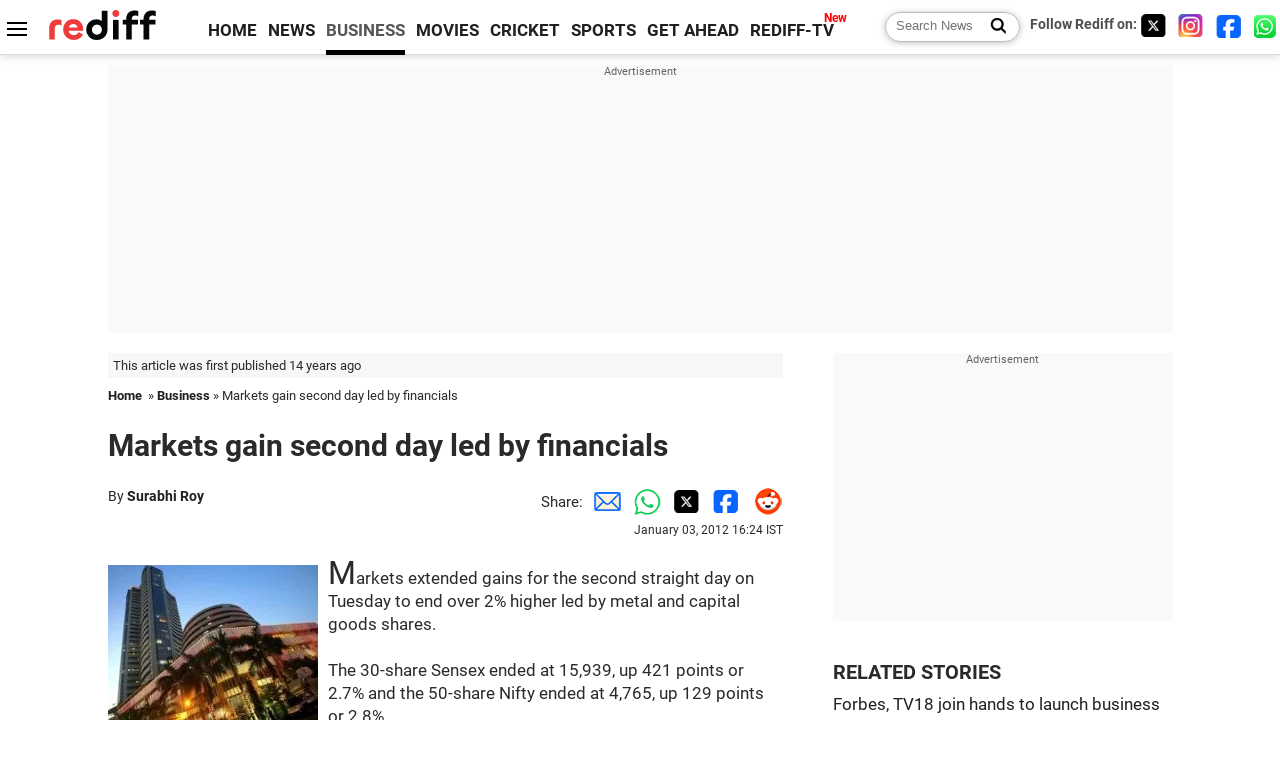

--- FILE ---
content_type: text/html
request_url: https://www.rediff.com/money/report/sensex-markets-gain-second-day-led-by-financials/20120103.htm
body_size: 13546
content:
<!doctype html>
<html lang="en">
<head>
<meta charset="UTF-8">
<meta name="viewport" content="width=device-width, initial-scale=1" />
<title>Markets gain second day led by financials - Rediff.com Business</title>
<meta name="keywords" content="Reliance Industries, HDFC Bank, TV18, BSE, TV Today Network, ICICI Bank, NTPC, MMTC, HPCL, NDTV, SBI, CAC, HNA, TCS, DAX, Hindustan Construction Company" />
<link rel="alternate" href="https://www.rediff.com/rss/money.xml" type="application/rss+xml"  title="Rediff.com - Business news" />
<link rel="author" type="text/html" href="https://www.rediff.com/author/Surabhi%20Roy%20" />
<meta name="author" content="Surabhi Roy " />
<meta name="robots" content="max-image-preview:large, index, follow">
<link rel="dns-prefetch" href="//track.rediff.com/" >
<link rel="dns-prefetch" href="//bizmail.rediff.com/" >
<link rel="dns-prefetch" href="//businessemail.rediff.com/" >
<link rel="dns-prefetch" href="//workmail.rediff.com/" >
<link rel="preload" href="//imworld.rediff.com/worldrediff/style_3_16/new_arti_us_4.css" as="style">
<link rel="amphtml" href="https://m.rediff.com/amp/money/report/sensex-markets-gain-second-day-led-by-financials/20120103.htm" />
<link rel="alternate" media="only screen and (max-width: 640px)" href="https://m.rediff.com/money/report/sensex-markets-gain-second-day-led-by-financials/20120103.htm" />
<meta http-equiv="X-UA-Compatible" content="IE=Edge" />
<meta name="description" content="The market breadth in BSE ended healthy with 2,019 advancing and 740 shares declining."  />
<meta name="news_keywords" content="Reliance Industries, HDFC Bank, TV18, BSE, TV Today Network, ICICI Bank, NTPC, MMTC, HPCL, NDTV" /><meta name="twitter:card" content="summary_large_image" />
<meta property="og:title" content="Markets gain second day led by financials" />
<meta property="og:type" content="article" />
<meta property="og:url" content="https://www.rediff.com/money/report/sensex-markets-gain-second-day-led-by-financials/20120103.htm" />
<meta property="og:site_name" content="Rediff" />
<meta property="og:description" content="The market breadth in BSE ended healthy with 2,019 advancing and 740 shares declining." />
<meta itemprop="name" content="Markets gain second day led by financials" />
<meta itemprop="description" content="The market breadth in BSE ended healthy with 2,019 advancing and 740 shares declining." />
<meta itemprop="publisher" content="Rediff.com" />
<meta itemprop="url" content="https://www.rediff.com/money/report/sensex-markets-gain-second-day-led-by-financials/20120103.htm" />
<meta itemprop="headline" content="Markets gain second day led by financials" />
<meta itemprop="inLanguage" content="en-US" />
<meta itemprop="keywords" content="Reliance Industries, HDFC Bank, TV18, BSE, TV Today Network, ICICI Bank, NTPC, MMTC, HPCL, NDTV, SBI, CAC, HNA, TCS, DAX, Hindustan Construction Company" />
<meta itemprop="image" content="https://im.rediff.com/1200-630/money/2012/jan/bse12.jpg">
<meta itemprop="datePublished" content="2012-01-03T16:24:05+05:30" />
<meta itemprop="dateModified" content="2012-01-03T16:24:05+05:30" />
<meta itemprop="alternativeHeadline" content="Markets gain second day led by financials" />
<link rel="preload" href="https://im.rediff.com/money/2012/jan/bse12.jpg?w=670&h=900" as="image" /><link rel="icon" type="image/x-icon" href="https://im.rediff.com/favicon2.ico" />
<link rel="canonical" href="https://www.rediff.com/money/report/sensex-markets-gain-second-day-led-by-financials/20120103.htm" />
<meta itemprop="dateline" content="Mumbai" /><link rel="preconnect" href="//imworld.rediff.com" >
<meta property="og:image" content="https://im.rediff.com/1200-630/money/2012/jan/bse12.jpg" />
<link rel="image_src" href="https://im.rediff.com/1200-630/money/2012/jan/bse12.jpg" />

<script type="application/ld+json">
{
	"@context":"https://schema.org","@type":"NewsMediaOrganization","name":"Rediff.com","url":"https://www.rediff.com","logo":{
		"@type":"ImageObject","url":"https://im.rediff.com/worldrediff/pix/rediff_newlogo.svg","width":400,"height":100
	},
	"address":{
		"@type":"PostalAddress","streetAddress":" Level 9 and 10, Seasons Riddhi Siddhi, Jn of Tilak Road and 1st Gaothan Lane, Santacruz (West)","addressLocality":"Mumbai","addressRegion":"India","addressCountry":"IN","postalCode":"400054"
	},
	"contactPoint":{
		"@type":"ContactPoint","telephone":"+91 - 022 - 61820000","contactType":"Customer Service","areaServed":"IN","availableLanguage":"English","hoursAvailable":{"opens":"09:00","closes":"18:00"}
	},
	"sameAs":[
		"https://x.com/RediffNews",
		"https://www.instagram.com/rediffnews/",
		"https://www.facebook.com/people/Rediff-News/61566156876578/",
		"https://www.youtube.com/@RediffOriginals"
	]
}
</script>
<script type="application/ld+json">
{
	"@context":"https://schema.org",
	"@type":"SiteNavigationElement",
	"name":["rediffmail","Rediff Money","Enterprise Email","Business Email","rediffGURUS","News","Business","Movies","Sports","Cricket","Get Ahead"],
	"url":["https://mail.rediff.com/cgi-bin/login.cgi","https://money.rediff.com","https://workmail.rediff.com","https://businessemail.rediff.com","https://gurus.rediff.com","https://www.rediff.com/news","https://www.rediff.com/business","https://www.rediff.com/movies","https://www.rediff.com/sports","https://www.rediff.com/cricket","https://www.rediff.com/getahead"]
}
</script>
<script type="application/ld+json">
{
	"@context":"https://schema.org",
	"@type":"WebSite",
	"url":"https://www.rediff.com/",
	"potentialAction": {
		"@type": "SearchAction",
		"target": "https://www.rediff.com/search/{srchword}",
		"query-input": "required maxlength=150 name=srchword"
	}
}
</script>

<script type="application/ld+json">
{
	"@context":"https://schema.org",
	"@type":"BreadcrumbList",
	"name":"Breadcrumb",
	"itemListElement":[
		{
		"@type":"ListItem",
		"position":1,
		"item":{
			"@id":"https://www.rediff.com",
			"name":"Home"
		}
		},
		{
		"@type":"ListItem",
		"position":2,
		"item":{
		"@id":"https://www.rediff.com/business",
		"name":"Business"
		}
		},
		{
		"@type":"ListItem",
		"position":3,
		"item":{
		"name":"Markets gain second day led by financials"
		}
		}
	]
}
</script>
<script type="application/ld+json">
{
	"@context":"https://schema.org",
	"@type":"WebPage",
	"name":"Markets gain second day led by financials - Rediff.com India News",
	"description":"The market breadth in BSE ended healthy with 2,019 advancing and 740 shares declining.",
	"keywords":"Reliance Industries, HDFC Bank, TV18, BSE, TV Today Network, ICICI Bank, NTPC, MMTC, HPCL, NDTV, SBI, CAC, HNA, TCS, DAX, Hindustan Construction Company",
	"speakable":{
		"@type":"SpeakableSpecification",
		"cssSelector":["h1","h2"]
		},
	"url":"https://www.rediff.com/money/report/sensex-markets-gain-second-day-led-by-financials/20120103.htm"
}
</script>
<script type="application/ld+json">
{
	"@context":"https://schema.org",
	"@type":"NewsArticle",
	"mainEntityOfPage":{
		"@type":"WebPage",
		"@id":"https://www.rediff.com/money/report/sensex-markets-gain-second-day-led-by-financials/20120103.htm",
		"url":"https://www.rediff.com/money/report/sensex-markets-gain-second-day-led-by-financials/20120103.htm"
	},
	"inLanguage":"en",
	"headline":"Markets gain second day led by financials",
	"description":"The market breadth in BSE ended healthy with 2,019 advancing and 740 shares declining.",
	"keywords":"Reliance Industries, HDFC Bank, TV18, BSE, TV Today Network, ICICI Bank, NTPC, MMTC, HPCL, NDTV, SBI, CAC, HNA, TCS, DAX, Hindustan Construction Company",
	"articleSection":"Business",
	"url":"https://www.rediff.com/money/report/sensex-markets-gain-second-day-led-by-financials/20120103.htm",
	"image":
	{
		"@type":"ImageObject",
		"url":"https://im.rediff.com/1600-900/money/2012/jan/bse12.jpg",
		"width":"1600",
		"height":"900"
	},
	"datePublished":"2012-01-03T16:24:05+05:30",
	"dateModified":"2012-01-03T16:24:05+05:30",
	"articleBody":"Markets extended gains for the second straight day on Tuesday to end over 2% higher led by metal and capital goods shares. The 30-share Sensex ended at 15,939, up 421 points or 2.7% and the 50-share Nifty ended at 4,765, up 129 points or 2.8%.The Sensex and the Nifty reached an intra-day high of 15,970 and 4,773, respectively.On the global front, Asian markets ended firm today.Hang Seng, Nikkei, Taiwan Weighted, and Straits Times gained between 1-3%.Firm opening of the European markets during late noon trades further boosted sentiment among local investors.The DAX and FTSE-100 were up by nearly 1% each. However, CAC was 0.5% down.Back home, all the sectoral indices ended in positive terrain.BSE metal index jumped by nearly 5% at 9,352 levels.BSE bankex and capital goods indices spurted by almost 4% each. From the metal space, Tata Steel and Jindal Steel surged by 6%. Coal India gained 5% on the news that the company entered into a new pricing policy, effective today.Sterlite and Hindalco gained between 3-4%. Among capital goods pack, L&amp;T gained 5% after the engineering and construction major said it has bagged orders worth Rs 2,056 crore.BHEL too increased by 5%. DLF was the top Sensex gainer from the realty space, up by 7% on reports that China-based conglomerate, HNA, has shown interest in Aman Resorts, the companys biggest non-core asset.In the financial space, ICICI Bank, SBI, HDFC Bank and HDFC surged between 2-5%. Index heavyweight Reliance Industries gained 2%. A unit of Reliance Industries (RIL) plans to invest more than Rs 1,500 crore in media group TV18s two main companies through proposed rights issues, a business daily reported. ONGC was 1% up. From the technology pack, Wipro spurted by nearly 4.59%.Infosys and TCS jumped by almost 2% each.Meanwhile, the rupee firmed early on Tuesday in anticipation of capital inflows as stocks across Asia rose.Tata Motors accelerated by 5.5% after reporting its highest ever total vehicle sales in past nine months, during the month of December 2011.Bajaj Auto and Maruti Suzuki increased by over 1.4% each. However, Hero MotoCorp and M&amp;M slipped between 0.1-1%. Consumer durable segment too witnessed strong buying demand. VIP Industries was the top gainer among the consumer durable stocks, up 9% to Rs 85. Bajaj Electronics, Blue Star, Rajesh Exports, Titan Inds, TTK Prestige and Videocon Inds gained between 1-4%. Telecom major Bharti Airtel zoomed by almost 4% while Tata Power and NTPC gained between 1-5%.The broader markets too performed smartly in line with benchmark indices, both zooming by nearly 2% each.  Shares of electronic media companies -- NDTV, TV Today Network, Network18 Media and Investments and TV18 Broadcast jumped more than 14% each after Reliance Industries, through its subsidiary -- Infotel Broad Band Services - entered into a Memorandum of Understanding with TV18 and Network 18 for preferential access to all their content for distribution through the 4G Broadband Network being set up by it.Oil marketing companies like Indian Oil, BPCL, Oil India and HPCL remained under pressure on the bourses, all plunging between 0.4-3% on report that the government has not given a clearance to these companies for hiking petrol prices.Ashok Leyland gained 3% as the company reported a rise of 28% in total sales for December at 9088 units as compared to previous month.Hindustan Construction Company rallied 8% to Rs 17.90 after the company said it has received contract worth of Rs 289 crore from Gujarat Water Infrastructure Ltd.Public sector undertakings such as MMTC, State Trading Corporation (STC), Hindustan Copper and Dredging Corporation and MMTC rallied more than 18% each on the back of huge volumes.The market breadth in BSE ended healthy with 2,019 advancing and 740 shares declining.",
	"author":{
		"@type":"Person",
		"name":"Surabhi Roy ",
		"url":"https://www.rediff.com/author/Surabhi%20Roy%20"
	},
	"publisher":{   
		"@type":"NewsMediaOrganization",
		"name":"Rediff.com",
		"logo":{
			"@type":"ImageObject","url":"https://im.rediff.com/worldrediff/pix/rediff_newlogo.svg","width":400,"height":100   
		}        
	},
	"associatedMedia":{
		"@type":"ImageObject",
		"url":"https://im.rediff.com/money/2012/jan/bse12.jpg",
		"caption":"Markets gain second day led by financials",
		"description":"Markets gain second day led by financials",
		"height":"900",
		"width":"1200"
	}		
}
</script>

<script>
var cdn_domain = "https://www.rediff.com";
var section = "money";
var article_url = "https://www.rediff.com/money/report/sensex-markets-gain-second-day-led-by-financials/20120103.htm";
var template = "money-market-report.xsl";
var page_type = "article";
var endyear 	= "2026";
var org_domain = "https://mypage.rediff.com";
var imgpath	= "//imworld.rediff.com/worldrediff/pix";
var ishare_domain	= "https://ishare.rediff.com";
var shopping_domain	= "https://shopping.rediff.com";
var books_domain	= "https://books.rediff.com";
var track_domain	= "https://track.rediff.com";
var money_domain	= "https://money.rediff.com";
var realtime_domain	= "https://realtime.rediff.com";
var share_domain	= "https://share.rediff.com";
var timetoread = "";

function enc(a,url){a.href	=	url;return true;}
function getCookie(name){var dc=document.cookie;var prefix=name+"=";var begin=dc.indexOf("; "+prefix);if(begin==-1){begin=dc.indexOf(prefix);if(begin!=0)return null}else begin+=2;var end=document.cookie.indexOf(";",begin);if(end==-1)end=dc.length;return unescape(dc.substring(begin+prefix.length,end))}
function sharePopup(ob){var left = (screen.width - 800) / 2;var shareurl = ob.href;window.open(shareurl,'sharewindow','toolbar=no,location=0,status=no,menubar=no,scrollbars=yes,resizable=yes,width=800,height=550,top=80,left='+left);}
function trackURL(url){if(navigator.userAgent.toLowerCase().indexOf('msie') != -1){var referLink = document.createElement('a');referLink.href = url;document.body.appendChild(referLink);referLink.click();}else{document.location.href = url;}}

</script>
	<script async src="//pagead2.googlesyndication.com/pagead/js/adsbygoogle.js"></script>
	
	<script>
	(adsbygoogle = window.adsbygoogle || []).push({
		google_ad_client: "ca-pub-2932970604686705",
		enable_page_level_ads: true
	});
	</script>
	
<link rel="stylesheet" href="//imworld.rediff.com/worldrediff/style_3_16/new_arti_us_4.css" />
<style>.imgcaption{clear:both}.bigtable{margin:10px 0}.logo{width:160px}.toplinks .active{margin-right:0;margin-left:0}.watchasvd{font-size:0.8rem;margin-right:20px;display:inline-block;vertical-align:middle;color:#ef3b3a;font-weight:bold;}.watchasvd::before{content:'';display:inline-block;width:28px;height:17px;background:url('https://im.rediff.com/worldrediff/pix/watchvdicon.jpg') 0 0 no-repeat;vertical-align:middle;}.newtv::after{content:'New';font-weight:bold;color:#ff0000;font-size:0.8rem;position:absolute;top:-10px;right:-13px}.mfrom_flex{display:flex;justify-content:space-between;border-bottom:solid 1px #e2e2e2;padding-bottom:20px}.mfrom_box{max-width:200px;overflow:hidden}.mfrom_copy{font-size:1.1rem;margin-top:5px}.div_subscibe_top{margin-top:30px}.subscribe_btn_in{background:#000;border-radius:50%;width:30px;height:30px;line-height:30px;font-size:1.2rem;color:#fff;border:none;text-align:center}.lbl_sub_email{display:block;font-weight:bold;font-size:0.8rem;margin-bottom:1px}.div_subscibe_top_container{width:calc(100% - 330px);border-right:dotted 1px #ababab;border-left:dotted 1px #ababab;}.div_subscibe_top{width:250px;background:none;margin:0 auto;border:none;border-radius:5px;padding:5px 0 8px 12px;box-shadow:0 0 7px rgba(0, 0, 0, 0.3)}.vcenter{align-items:center}.sub_email_in{padding:5px;text-align:left;height:30px;width:190px;margin-right:5px;border:solid 1px #b2aeae;border-radius:5px;font-size:0.85rem}.sub_email_in::placeholder{font-size:1rem}.subwait{position:absolute;right:50px}.subscrip_message{font-size:0.75rem;font-weight:bold;margin:5px 0}</style>
<script async src="//newads.rediff.com/rediffadserver/www/delivery/asyncjs.php"></script>
<script async src="https://securepubads.g.doubleclick.net/tag/js/gpt.js"></script>

<script>
window.googletag = window.googletag || {cmd: []};
googletag.cmd.push(function() {
	var sectionarr = window.parent.location.href.split("/");
	var authorname = "";
	if(document.getElementById('OAS_author')){authorname = document.getElementById('OAS_author').value;}
	var adv_subsection = "";
	if(document.getElementById('OAS_subsection')){adv_subsection = document.getElementById('OAS_subsection').value;}
	googletag.defineSlot('/21677187305/Rediff_ROS_728x90_ATF_INTL', [[750, 100], [970, 90], [970, 250], [980, 90], [930, 180], [950, 90], [960, 90], [970, 66], [750, 200], [728, 90], [980, 120]], 'div-gpt-ad-1739426843638-0').setTargeting('author', authorname.toLowerCase()).setTargeting('url',sectionarr[3]).setTargeting('subsection',adv_subsection).addService(googletag.pubads());
	googletag.defineSlot('/21677187305/Rediff_ROS_300x250_ATF_INTL', [[336, 280], [300, 250]], 'div-gpt-ad-1739426924396-0').setTargeting('author', authorname.toLowerCase()).setTargeting('url',sectionarr[3]).setTargeting('subsection',adv_subsection).addService(googletag.pubads());
	googletag.defineSlot('/21677187305/Rediff_ROS_300x250_BTF_INTL', [[300, 250], [336, 280]], 'div-gpt-ad-1742278123914-0').setTargeting('author', authorname.toLowerCase()).setTargeting('url',sectionarr[3]).setTargeting('subsection',adv_subsection).addService(googletag.pubads());
	googletag.defineSlot('/21677187305/Rediff_ROS_300x250_BTF2_INTL', [[300, 250], [336, 280]], 'div-gpt-ad-1752125674124-0').setTargeting('author', authorname.toLowerCase()).setTargeting('url',sectionarr[3]).setTargeting('subsection',adv_subsection).addService(googletag.pubads());
	googletag.defineSlot('/21677187305/Rediff_ROS_300x250_BTF3_INTL', [[300, 100], [300, 250], [300, 75]], 'div-gpt-ad-1748412147256-0').setTargeting('author', authorname.toLowerCase()).setTargeting('url',sectionarr[3]).setTargeting('subsection',adv_subsection).addService(googletag.pubads());
	googletag.defineSlot('/21677187305/Rediff_ROS_728x90_BTF_INTL', [[960, 90], [970, 66], [970, 90], [728, 90], [980, 90], [950, 90]], 'div-gpt-ad-1748412234453-0').setTargeting('author', authorname.toLowerCase()).setTargeting('url',sectionarr[3]).setTargeting('subsection',adv_subsection).addService(googletag.pubads());
	if(screen.width >= 1400)
	{
	googletag.defineSlot('/21677187305/Rediff_ROS_120x600_ATF_INTL_Left_Margin', [120, 600], 'div-gpt-ad-1741063428061-0').setTargeting('author', authorname.toLowerCase()).setTargeting('url',sectionarr[3]).setTargeting('subsection',adv_subsection).addService(googletag.pubads());
	googletag.defineSlot('/21677187305/Rediff_ROS_120x600_ATF_INTL_Right_Margin', [120, 600], 'div-gpt-ad-1741063514341-0').setTargeting('author', authorname.toLowerCase()).setTargeting('url',sectionarr[3]).setTargeting('subsection',adv_subsection).addService(googletag.pubads());
	}
	googletag.pubads().enableSingleRequest();
	googletag.enableServices();
});
</script>

<script> window._izq = window._izq || []; window._izq.push(["init"]); </script>
<script src='https://cdn.izooto.com/scripts/39851dc0ca7139b97c039b38dd09bd76150834db.js' async></script>
<script type="text/javascript">
  window._taboola = window._taboola || [];
  _taboola.push({article:'auto'});
  !function (e, f, u, i) {
    if (!document.getElementById(i)){
      e.async = 1;
      e.src = u;
      e.id = i;
      f.parentNode.insertBefore(e, f);
    }
  }(document.createElement('script'),
  document.getElementsByTagName('script')[0],
  '//cdn.taboola.com/libtrc/rediffcom/loader.js',
  'tb_loader_script');
  if(window.performance && typeof window.performance.mark == 'function')
    {window.performance.mark('tbl_ic');}
</script>
<style>.arti_contentbig p.imgcaptionsmall,.imgcaptionsmall{width:50%;color:#515151;font-size:0.9rem;float:left;margin:0 8px 8px 0;line-height:1.4em;}</style>
</head>
<body>
<!-- Begin comScore Tag -->

<script>
var _comscore = _comscore || [];
_comscore.push({ c1: "2", c2: "6035613" });
(function() {
var s = document.createElement("script"), el = document.getElementsByTagName("script")[0]; 
s.async = true;
s.src = "https://sb.scorecardresearch.com/cs/6035613/beacon.js";
el.parentNode.insertBefore(s, el);
})();
</script>
<noscript><img src="https://sb.scorecardresearch.com/p?c1=2&amp;c2=6035613&amp;cv=3.6.0&amp;cj=1" alt="comscore" ></noscript>

<!-- End comScore Tag --><script>
if(!OAS_sitepage)var OAS_sitepage = "";
if(!OAS_listpos)var OAS_listpos = "";

	var ck=document.cookie;
	function getcookie(n)
	{
		var ar=n+"=";var al=ar.length;var cl=ck.length;var i=0;while(i<cl)
		{j=i+al;if(ck.substring(i,j)==ar)
		{e=ck.indexOf(";",j);if(e==-1)
		e=ck.length;return unescape(ck.substring(j,e));}
		i=ck.indexOf(" ",i)+1;if(i==0)
		break;}
		return "";
	}
	var querystring	= "";
	var path	= "";
	var domain	= "";
	var Rkey_data	= "";
	var Rkey	= Math.floor(Math.random() * 1000000);
	querystring	= window.location.search;
	path		= window.location.pathname;
	domain		= window.location.host;
	var tmp_ref = encodeURIComponent(document.referrer);
	if((tmp_ref == null) || (tmp_ref.length == 0)){tmp_ref = "";}
	if (querystring == "")
	{
		Rkey_data = "?rkey="+Rkey;
	}
	else
	{
		Rkey_data = "&rkey="+Rkey;
	}
	if(tmp_ref != "")
	{
		Rkey_data += "&ref="+tmp_ref;
	}
	var metricImgNew = new Image();
	metricImgNew.src = '//usmetric.rediff.com/'+domain+path+querystring+Rkey_data+'&device=pc';
	var Rlo="";
	var Rl = "";
	Rlo	= getcookie("Rlo");
	Rlo = unescape(Rlo).replace(/\+/g," ");
	Rlo = Rlo.replace("@rediffmail.com","");
	Rlo = Rlo.replace(/[^\w\d\s\-\_]/ig,'');
	Rl = getcookie("Rl");
	Rl = Rl.replace(/[^\w\d\s\-\_@\.]/ig,'');
	var tmp_rsc1 = "";
	tmp_rsc1 = getcookie("Rsc");

</script>
<style>.fnt0{font-size:0;}</style>
<div class="fnt0"><ins data-revive-zoneid="333" data-revive-source="_blank" data-revive-target="_blank" data-revive-id="4b71f4079fb345c8ac958d0e9f0b56dd" data-zonename="Rediff_ROS_OutstreamVideo_INTL"></ins></div><input type="hidden" id="OAS_topic"  name="OAS_topic" value="" />
<input type="hidden" id="OAS_author"  name="OAS_author" value="Surabhi Roy " />
<input type="hidden" id="ads_moviename"  name="ads_moviename" value="null" />
<div id="tower_conatainer" class='tower_conatainer'><div id="div_left_tower" class="left_tower"></div><div id="div_right_tower" class="right_tower"></div></div><input type="hidden" id="OAS_subsection"  name="OAS_subsection" value="money-report-sensex" /><div class="topfixedrow">
	<div class="logobar flex maxwrap">
		<div id="menuicon" class="homesprite menuicon"></div>
		<div class="logo"><a href="https://www.rediff.com"><img src="//imworld.rediff.com/worldrediff/pix/rediff_newlogo.svg" width="120" height="30" alt="rediff logo" /></a></div>
		<div class="toplinks">
			<a href="https://www.rediff.com" class="linkcolor bold" data-secid="nav_article_home" data-pos="1">HOME</a>
			<a href="https://www.rediff.com/news" class="linkcolor bold " data-secid="nav_article_news" data-pos="1">NEWS</a> 
			<a href="https://www.rediff.com/business" class="linkcolor bold active" data-secid="nav_article_business" data-pos="1">BUSINESS</a> 
			<a href="https://www.rediff.com/movies" class="linkcolor bold " data-secid="nav_article_movies" data-pos="1">MOVIES</a> 
			<a href="https://www.rediff.com/cricket" class="linkcolor bold " data-secid="nav_article_cricket" data-pos="1">CRICKET</a> 
			<a href="https://www.rediff.com/sports" class="linkcolor bold " data-secid="nav_article_sports" data-pos="1">SPORTS</a> 
			<a href="https://www.rediff.com/getahead" class="linkcolor bold " data-secid="nav_article_getahead" data-pos="1">GET AHEAD</a>
			<a href="https://tv.rediff.com" class="linkcolor bold relative newtv" data-secid="nav_article_redifftv" data-pos="1">REDIFF-TV</a>
		</div>
		<div class="toprightlinks flex">
			<div class="arti_srch_container"><form name="mainnewsrchform" onsubmit="return submitSearch()" action="https://www.rediff.com/search" method="POST"><input type="text" id="main_srchquery_tbox" name="main_srchquery_tbox" placeholder="Search News" value="" class="txt_srchquery" autocomplete="off"><input type="submit" value="" class="newsrchbtn" aria-label="Search News"></form></div>
			<div class="navbarsocial"><span class="followon">Follow Rediff on: </span><a href="https://x.com/rediffbusiness" target="_blank" aria-label="Twitter"><span class="homesprite socialicons twitter"></span></a> &nbsp; <a href="https://www.instagram.com/rediffbusiness/" target="_blank" aria-label="Instagram"><span class="homesprite socialicons insta"></span></a> &nbsp; <a href="https://www.facebook.com/people/Rediff-News/61566156876578/" target="_blank" aria-label="Facebook"><span class="homesprite socialicons fb"></span></a> &nbsp; <a href="https://whatsapp.com/channel/0029Va5OV1pLtOjB8oWyne1F" target="_blank" aria-label="whatsup"><span class="homesprite socialicons whup"></span></a></div>
		</div>
	</div>
</div>
<div class="advtcontainer lb wrapper">
	<div class="advttext"></div>
	<div id="world_top" class="div_ad_lb01"><div id='div-gpt-ad-1739426843638-0' style='min-width:728px;min-height:66px;'><script>googletag.cmd.push(function(){googletag.display('div-gpt-ad-1739426843638-0');});</script></div></div>
</div>
<div class="wrapper clearfix">
	<!-- leftcontainer starts -->
	<div id="leftcontainer" class="red_leftcontainer">
		<div class="yearsago">This article was first published 14 years ago</div>		<div class="breadcrumb"><a href="https://www.rediff.com" class="bold">Home</a>&nbsp; &raquo;&nbsp;<a href="https://www.rediff.com/business" class="bold">Business</a> &raquo;&nbsp;Markets gain second day led by financials</div>
		<h1 class="artihd">Markets gain second day led by financials</h1>
		<div class="clearfix">
			<div class="floatL">
				<div class="bylinetop">	By <a href="https://www.rediff.com/author/Surabhi%20Roy%20" class="bold">Surabhi Roy </a>		</div>
				<div> </div>
			</div>
			<div class="floatR">Share:<a href="mailto:?subject=Markets%20gain%20second%20day%20led%20by%20financials&body=Read this article https://www.rediff.com/money/report/sensex-markets-gain-second-day-led-by-financials/20120103.htm" title="Share by Email" aria-label="Email Share"><i class="shareic_sprite email"></i></a><a target="_blank" OnClick="sharePopup(this);return false;" href="https://api.whatsapp.com/send?text=https://www.rediff.com/money/report/sensex-markets-gain-second-day-led-by-financials/20120103.htm" title="Share on Whatsapp"  aria-label="Whatsapp Share"><i class="shareic_sprite waup"></i></a><a target="_blank" OnClick="sharePopup(this);return false;" href="https://twitter.com/intent/tweet?url=https://www.rediff.com/money/report/sensex-markets-gain-second-day-led-by-financials/20120103.htm&text=Markets%20gain%20second%20day%20led%20by%20financials"  title="Share on Twitter"  aria-label="Twitter Share"><i class="shareic_sprite twit"></i></a><a target="_blank" OnClick="sharePopup(this);return false;" href="https://www.facebook.com/sharer/sharer.php?u=https://www.rediff.com/money/report/sensex-markets-gain-second-day-led-by-financials/20120103.htm&picture=&title=Markets%20gain%20second%20day%20led%20by%20financials&description=" title="Share on Facebook"  aria-label="Facebook Share"><i class="shareic_sprite fb"></i></a><a target="_blank" OnClick="sharePopup(this);return false;" href="https://www.reddit.com/submit?url=https://www.rediff.com/money/report/sensex-markets-gain-second-day-led-by-financials/20120103.htm&title=Markets%20gain%20second%20day%20led%20by%20financials" title="Share on Reddit"  aria-label="Reddit Share"><i class="shareic_sprite reddit"></i></a>
			<p class="updatedon">January   03, 2012 16:24 IST</p>
			</div>
		</div>
				<div id="arti_content_n" class="arti_contentbig clearfix" itemprop="articleBody">
			<P><FONT size=6><img class=imgwidth alt=BSE src="//im.rediff.com/money/2012/jan/bse12.jpg" align=left border=0></IMG>M</FONT>arkets extended gains for the second straight day on Tuesday to end over 2% higher led by metal and capital goods shares. <BR><BR>The 30-share Sensex ended at 15,939, up 421 points or 2.7% and the 50-share Nifty ended at 4,765, up 129 points or 2.8%.<BR><BR>
<P>The Sensex and the Nifty reached an intra-day high of 15,970 and 4,773, respectively.<BR><BR>On the global front, Asian markets ended firm today.<BR><BR>Hang Seng, Nikkei, Taiwan Weighted, and Straits Times gained between 1-3%.<BR><BR>Firm opening of the European markets during late noon trades further boosted sentiment among local investors.<BR><BR>The DAX and FTSE-100 were up by nearly 1% each. However, CAC was 0.5% down.<BR><BR>Back home, all the sectoral indices ended in positive terrain.<BR><BR>BSE metal index jumped by nearly 5% at 9,352 levels.<BR><BR>BSE bankex and capital goods indices spurted by almost 4% each. <BR><BR>From the metal space, Tata Steel and Jindal Steel surged by 6%. Coal India gained 5% on the news that the company entered into a new pricing policy, effective today.<BR><BR>Sterlite and Hindalco gained between 3-4%. <BR><BR>Among capital goods pack, L&amp;T gained 5% after the engineering and construction major said it has bagged orders worth Rs 2,056 crore.<BR><BR>BHEL too increased by 5%. <BR><BR>DLF was the top Sensex gainer from the realty space, up by 7% on reports that China-based conglomerate, HNA, has shown interest in Aman Resorts, the company's biggest non-core asset.<BR><BR>In the financial space, ICICI Bank, SBI, HDFC Bank and HDFC surged between 2-5%. <BR><BR>Index heavyweight Reliance Industries gained 2%. A unit of Reliance Industries (RIL) plans to invest more than Rs 1,500 crore in media group TV18's two main companies through proposed rights issues, a business daily reported. ONGC was 1% up. <BR><BR>From the technology pack, Wipro spurted by nearly 4.59%.<BR><BR>Infosys and TCS jumped by almost 2% each.<BR><BR>Meanwhile, the rupee firmed early on Tuesday in anticipation of capital inflows as stocks across Asia rose.<BR><BR>Tata Motors accelerated by 5.5% after reporting its highest ever total vehicle sales in past nine months, during the month of December 2011.<BR><BR>Bajaj Auto and Maruti Suzuki increased by over 1.4% each. However, Hero MotoCorp and M&amp;M slipped between 0.1-1%. <BR><BR>Consumer durable segment too witnessed strong buying demand. VIP Industries was the top gainer among the consumer durable stocks, up 9% to Rs 85. Bajaj Electronics, Blue Star, Rajesh Exports, Titan Inds, TTK Prestige and Videocon Inds gained between 1-4%. <BR><BR>Telecom major Bharti Airtel zoomed by almost 4% while Tata Power and NTPC gained between 1-5%.<BR><BR>The broader markets too performed smartly in line with benchmark indices, both zooming by nearly 2% each.  <BR><BR>Shares of electronic media companies -- NDTV, TV Today Network, Network18 Media and Investments and TV18 Broadcast jumped more than 14% each after Reliance Industries, through its subsidiary -- Infotel Broad Band Services - entered into a Memorandum of Understanding with TV18 and Network 18 for preferential access to all their content for distribution through the 4G Broadband Network being set up by it.<BR><BR>Oil marketing companies like Indian Oil, BPCL, Oil India and HPCL remained under pressure on the bourses, all plunging between 0.4-3% on report that the government has not given a clearance to these companies for hiking petrol prices.<BR><BR>Ashok Leyland gained 3% as the company reported a rise of 28% in total sales for December at 9088 units as compared to previous month.<BR><BR>Hindustan Construction Company rallied 8% to Rs 17.90 after the company said it has received contract worth of Rs 289 crore from Gujarat Water Infrastructure Ltd.<BR><BR>Public sector undertakings such as MMTC, State Trading Corporation (STC), Hindustan Copper and Dredging Corporation and MMTC rallied more than 18% each on the back of huge volumes.<BR><BR>The market breadth in BSE ended healthy with 2,019 advancing and 740 shares declining.</P><div id="shop_advertise_div_1"></div><div class="clear"><div class="inline-block" id="div_arti_inline_advt"></div><div class="inline-block" id="div_arti_inline_advt2"></div></div><div id="div_morelike_topic_container"></div>
<P></P><div class="clear"></div><div class="advtcontainer lb"><div class="advttext"></div><div id="div_outstream_bottom"><ins data-revive-zoneid="391" data-revive-source="_blank" data-revive-target="_blank" data-revive-id="4b71f4079fb345c8ac958d0e9f0b56dd" data-zonename="Rediff_ROS_InArticleVideo_Middle_INTL"></ins></div></div><div class="clear"></div><FONT face="Courier New" size=2></FONT>
		</div>
		<div class="bylinebot">
			<span><a href="https://www.rediff.com/author/Surabhi%20Roy%20" class="bold">Surabhi Roy </a> in Mumbai </span>																							<span class="ht5 clear"></span><div>Source: <a href="http://www.business-standard.com/" target="_blank"  class="bold"><img src="//im.rediff.com/money/pix/bs.jpg" class="vmiddle" alt="source" loading="lazy" /></a></div>
									</div>
		<i class="clear"></i>
		<div class="flex spacebetw vcenter">
			<div>Share:<a href="mailto:?subject=Markets%20gain%20second%20day%20led%20by%20financials&body=Read this article https://www.rediff.com/money/report/sensex-markets-gain-second-day-led-by-financials/20120103.htm"  aria-label="Email Share" title="Share by Email"><i class="shareic_sprite email"></i></a><a target="_blank" OnClick="sharePopup(this);return false;" href="https://api.whatsapp.com/send?text=https://www.rediff.com/money/report/sensex-markets-gain-second-day-led-by-financials/20120103.htm" aria-label="Whatsapp Share" title="Share on Whatsapp"><i class="shareic_sprite waup"></i></a><a target="_blank" OnClick="sharePopup(this);return false;" href="https://twitter.com/intent/tweet?url=https://www.rediff.com/money/report/sensex-markets-gain-second-day-led-by-financials/20120103.htm&text=Markets%20gain%20second%20day%20led%20by%20financials"  title="Share on Twitter"  aria-label="Twitter Share"><i class="shareic_sprite twit"></i></a><a target="_blank" OnClick="sharePopup(this);return false;" href="https://www.facebook.com/sharer/sharer.php?u=https://www.rediff.com/money/report/sensex-markets-gain-second-day-led-by-financials/20120103.htm&picture=&title=Markets%20gain%20second%20day%20led%20by%20financials&description=" title="Share on Facebook"  aria-label="Facebook Share"><i class="shareic_sprite fb"></i></a><a target="_blank" OnClick="sharePopup(this);return false;" href="https://www.reddit.com/submit?url=https://www.rediff.com/money/report/sensex-markets-gain-second-day-led-by-financials/20120103.htm&title=Markets%20gain%20second%20day%20led%20by%20financials" title="Share on Reddit"  aria-label="Reddit Share"><i class="shareic_sprite reddit"></i></a></div>
			<div class="div_subscibe_top_container"><div id='span_subscibe_top' class="div_subscibe_top"><div id='div_subscribe_in_top' class='flex'><form name='frm_subscription_in_top' method='POST' id='frm_subscription_in_top'><label for='sub_email_in_top' class="lbl_sub_email">Subscribe to our Newsletter!</label><input type='text' onkeypress="if(event.keyCode==13){return submitSubscribeTop('sub_email_in_top','subscribe_btn_in_top','div_subscribe_in_top','div_subscrip_message_in_top',1);}" autocomplete='off' id='sub_email_in_top' name='sub_email_in_top' value='' placeholder='&#x2709; Your Email' class='sub_email_in' /><input type='button' onclick="return submitSubscribeTop('sub_email_in_top','subscribe_btn_in_top','div_subscribe_in_top','div_subscrip_message_in_top',1);" value='&gt;' id='subscribe_btn_in_top' class='subscribe_btn_in' /><i id='subwait_top' class='subwait'></i></form></div><div id='div_subscrip_message_in_top' class='subscrip_message hide'></div></div></div>
			<div><a href="https://www.rediff.com/money/report/sensex-markets-gain-second-day-led-by-financials/20120103.htm?print=true" target="_blank" rel="noreferrer" title="Print this article"><i class="shareic_sprite printicon"></i></a></div>
		</div>
				<div id="tags_div" class="tagsdiv"><p class='bold'>More News Coverage</p></b><a href="https://www.rediff.com/tags/reliance-industries">Reliance Industries</a><a href="https://www.rediff.com/tags/hdfc-bank">HDFC Bank</a><a href="https://www.rediff.com/tags/tv18">TV18</a><a href="https://www.rediff.com/tags/bse">BSE</a><a href="https://www.rediff.com/tags/tv-today-network">TV Today Network</a></div>
		<div><div class="advttext"></div><div id="world_bottom1"><div id="taboola-below-article-thumbnails"></div>

<script type="text/javascript">
  window._taboola = window._taboola || [];
  _taboola.push({
    mode: 'thumbnails-a',
    container: 'taboola-below-article-thumbnails',
    placement: 'Below Article Thumbnails',
    target_type: 'mix'
  });
</script>
</div></div>
		<i class="clear"></i><div id="div_ad_bottom3"><ins data-revive-zoneid="259" data-revive-source="_blank" data-revive-target="_blank" data-revive-id="4b71f4079fb345c8ac958d0e9f0b56dd" data-zonename="Rediff_ROS_Native_Widget_BTF2_INTL"></ins></div><i class="clear ht20"></i>
	</div>
	<!-- leftcontainer ends -->
	<!-- rightcontainer starts -->
	<div id="rightcontainer" class="red_rightcontainer">
		<div class="boxadvtcontainer">
			<div class="advttext"></div>
			<div class="relative"><div id="world_right1" class="world_right1"><div id='div-gpt-ad-1739426924396-0' style='min-width:300px;min-height:250px;'><script>googletag.cmd.push(function(){googletag.display('div-gpt-ad-1739426924396-0');});</script></div></div></div>
		</div>
				<div class="div_morenews">
			<h2 class="sechd">RELATED STORIES</h2>
									<div class="mnewsrow clearfix">
								<div class="mncopy nolem"><a href="http://www.rediff.com/money/report/tv/20071214.htm"onmousedown="return enc(this,'https://track.rediff.com/click?url=___http%3a%2f%2fwww.rediff.com%2fmoney%2freport%2ftv%2f20071214.htm___&service=news&clientip=23.64.113.144&source=morelike&type=recommended');">Forbes, TV18 join hands to launch business mag</a></div>
			</div>
												<div class="mnewsrow clearfix">
								<div class="mnthumb"><a href="http://www.rediff.com/money/report/indian-industrys-investment-growth-high/20120102.htm" onmousedown="return enc(this,'https://track.rediff.com/click?url=___http%3a%2f%2fwww.rediff.com%2fmoney%2freport%2findian-industrys-investment-growth-high%2f20120102.htm___&service=news&clientip=23.64.113.144&source=morelike&type=recommended');"><img src="//im.rediff.com/170-100/money/2012/jan/29rupee.jpg" alt="Indian industry's investment growth high in 2009-10" class="rcorner" loading="lazy" /></a></div>
								<div class="mncopy "><a href="http://www.rediff.com/money/report/indian-industrys-investment-growth-high/20120102.htm"onmousedown="return enc(this,'https://track.rediff.com/click?url=___http%3a%2f%2fwww.rediff.com%2fmoney%2freport%2findian-industrys-investment-growth-high%2f20120102.htm___&service=news&clientip=23.64.113.144&source=morelike&type=recommended');">Indian industry's investment growth high in 2009-10</a></div>
			</div>
												<div class="mnewsrow clearfix">
								<div class="mnthumb"><a href="http://www.rediff.com/money/report/bse-index-may-fall-20-from-current-level-in-2012/20111206.htm" onmousedown="return enc(this,'https://track.rediff.com/click?url=___http%3a%2f%2fwww.rediff.com%2fmoney%2freport%2fbse-index-may-fall-20-from-current-level-in-2012%2f20111206.htm___&service=news&clientip=23.64.113.144&source=morelike&type=recommended');"><img src="//im.rediff.com/170-100/money/2011/dec/bse12.jpg" alt="BSE index may fall 20% from current level in 2012" class="rcorner" loading="lazy" /></a></div>
								<div class="mncopy "><a href="http://www.rediff.com/money/report/bse-index-may-fall-20-from-current-level-in-2012/20111206.htm"onmousedown="return enc(this,'https://track.rediff.com/click?url=___http%3a%2f%2fwww.rediff.com%2fmoney%2freport%2fbse-index-may-fall-20-from-current-level-in-2012%2f20111206.htm___&service=news&clientip=23.64.113.144&source=morelike&type=recommended');">BSE index may fall 20% from current level in 2012</a></div>
			</div>
												<div class="mnewsrow clearfix">
								<div class="mnthumb"><a href="http://www.rediff.com/getahead/slide-show/slide-show-1-iycu-career-job-squeeze-union-bank-and-cathay-pacific-are-hiring/20120103.htm" onmousedown="return enc(this,'https://track.rediff.com/click?url=___http%3a%2f%2fwww.rediff.com%2fgetahead%2fslide-show%2fslide-show-1-iycu-career-job-squeeze-union-bank-and-cathay-pacific-are-hiring%2f20120103.htm___&service=news&clientip=23.64.113.144&source=morelike&type=recommended');"><img src="//im.rediff.com/170-100/getahead/2012/jan/03iycu-union-bank-of-india.jpg" alt="Job squeeze? Union Bank and Cathay Pacific are hiring" class="rcorner" loading="lazy" /></a></div>
								<div class="mncopy "><a href="http://www.rediff.com/getahead/slide-show/slide-show-1-iycu-career-job-squeeze-union-bank-and-cathay-pacific-are-hiring/20120103.htm"onmousedown="return enc(this,'https://track.rediff.com/click?url=___http%3a%2f%2fwww.rediff.com%2fgetahead%2fslide-show%2fslide-show-1-iycu-career-job-squeeze-union-bank-and-cathay-pacific-are-hiring%2f20120103.htm___&service=news&clientip=23.64.113.144&source=morelike&type=recommended');">Job squeeze? Union Bank and Cathay Pacific are hiring</a></div>
			</div>
												<div class="mnewsrow clearfix">
								<div class="mnthumb"><a href="http://www.rediff.com/money/report/govt-to-sell-off-10-percent-stake-in-mmtc/20090930.htm" onmousedown="return enc(this,'https://track.rediff.com/click?url=___http%3a%2f%2fwww.rediff.com%2fmoney%2freport%2fgovt-to-sell-off-10-percent-stake-in-mmtc%2f20090930.htm___&service=news&clientip=23.64.113.144&source=morelike&type=recommended');"><img src="//im.rediff.com/170-100/money/2009/sep/30mmtc.gif" alt="Govt to sell-off 10% stake in MMTC" class="rcorner" loading="lazy" /></a></div>
								<div class="mncopy "><a href="http://www.rediff.com/money/report/govt-to-sell-off-10-percent-stake-in-mmtc/20090930.htm"onmousedown="return enc(this,'https://track.rediff.com/click?url=___http%3a%2f%2fwww.rediff.com%2fmoney%2freport%2fgovt-to-sell-off-10-percent-stake-in-mmtc%2f20090930.htm___&service=news&clientip=23.64.113.144&source=morelike&type=recommended');">Govt to sell-off 10% stake in MMTC</a></div>
			</div>
								</div>
				<div id="div_mostpop" class="div_mostpop"></div>
		<div id="div_foryou" class="div_foryou clearfix"></div>
				<div class="boxadvtcontainer">
			<div class="advttext"></div>
			<div id="world_right2"><div id='div-gpt-ad-1742278123914-0' style='min-width:300px;min-height:250px;'><script>googletag.cmd.push(function(){googletag.display('div-gpt-ad-1742278123914-0');});</script></div></div>
		</div>
				<div class="div_webstory">
			<h2 class="sechd"><a href="https://www.rediff.com/getahead/web-stories">WEB STORIES</a></h2>
			<div class="webstory"><div><a href="https://www.rediff.com/getahead/slide-show/slide-show-1-food-and-recipes-walnut-key-lime-pie-smoothie/20260119.htm"><img src="//im.rediff.com/105-150/getahead/2025/nov/6-lime-pie-smoothie-1.jpg" alt="webstory image 1" class="rcorner" loading="lazy" width="105" height="150" /><p>Recipe: Walnut Key Lime Pie Smoothie</p></a></div><div><a href="https://www.rediff.com/getahead/slide-show/slide-show-1-13-fanciest-stores-in-the-world/20250313.htm"><img src="//im.rediff.com/105-150/getahead/2025/mar/11-store-1.png" alt="webstory image 2" class="rcorner" loading="lazy" width="105" height="150" /><p>13 Fanciest Stores In The World</p></a></div><div><a href="https://www.rediff.com/getahead/slide-show/slide-show-1-5-winter-sweets-to-keep-warm/20241226.htm"><img src="//im.rediff.com/105-150/getahead/2024/dec/26-sweet-1.png" alt="webstory image 3" class="rcorner" loading="lazy" width="105" height="150" /><p>5 Winter Sweets To Keep Warm</p></a></div></div>
		</div>
				<div class="boxadvtcontainer">
			<div class="advttext"></div>
			<div id="div_AD_box10" class="div_ad_box10"><!-- Rediff_ROS_300x250_BTF2_INTL -->
<div id='div-gpt-ad-1752125674124-0' style='min-width:300px;min-height:250px;'><script>googletag.cmd.push(function(){googletag.display('div-gpt-ad-1752125674124-0');});</script></div></div>
		</div>
				<div class="div_video">
			<h2 class="sechd"><a href="https://ishare.rediff.com">VIDEOS</a></h2>
						<div class="vdrow">
				<div class="vdimgbox"><a href="https://ishare.rediff.com/video/others/-we-can-also-respond-germany-s-merz-on-trump-s-tariff-amp-greenland-threats/11372572" class="relative vdicon"><img src="https://datastore.rediff.com/h180-w300/thumb/53615D675B5B615F706460626D72/dkmji3ggzt5g8u24.D.235000.We-can-also-respond-Germany-s-Merz-on-Trump-s-Tariff---Greenland-threats-amid-Ukraine-war.mp4-0007.png" width="300" height="180" alt="'We can also respond', Germany's Merz on Trump's Tariff &amp Greenland threats" class="rcorner" loading="lazy"><span class="duration">3:55</span></a></div>
				<h3 class="vdtitle"><a href="https://ishare.rediff.com/video/others/-we-can-also-respond-germany-s-merz-on-trump-s-tariff-amp-greenland-threats/11372572">'We can also respond', Germany's Merz on Trump's Tariff...</a></h3>
			</div>
						<div class="vdrow">
				<div class="vdimgbox"><a href="https://ishare.rediff.com/video/others/-don-t-fuel-terror-jaishankar-s-blunt-request-to-poland-deputy-pm-watch/11372524" class="relative vdicon"><img src="https://datastore.rediff.com/h180-w300/thumb/5D685E586A5E6F6B686C5F63/zrifpwfhbr1frsp1.D.217000.JAN-19A.mp4-0005.png" width="300" height="180" alt="'Don't fuel terror': Jaishankar's blunt request to Poland deputy PM, WATCH" class="rcorner" loading="lazy"><span class="duration">3:37</span></a></div>
				<h3 class="vdtitle"><a href="https://ishare.rediff.com/video/others/-don-t-fuel-terror-jaishankar-s-blunt-request-to-poland-deputy-pm-watch/11372524">'Don't fuel terror': Jaishankar's blunt request to Poland...</a></h3>
			</div>
						<div class="vdrow">
				<div class="vdimgbox"><a href="https://ishare.rediff.com/video/others/akshay-kumar-s-escort-car-meets-with-accident-in-mumbai/11372584" class="relative vdicon"><img src="https://datastore.rediff.com/h180-w300/thumb/53615D675B5B615F706460626D72/c16z3ssbngr0r6uz.D.198000.Akshay-Kumars-Escort-Vehicle-Involved-in-Juhu-Accident--Two-Hurt.mp4-0004.png" width="300" height="180" alt="Akshay Kumar's escort car meets with accident in Mumbai" class="rcorner" loading="lazy"><span class="duration">3:18</span></a></div>
				<h3 class="vdtitle"><a href="https://ishare.rediff.com/video/others/akshay-kumar-s-escort-car-meets-with-accident-in-mumbai/11372584">Akshay Kumar's escort car meets with accident in Mumbai</a></h3>
			</div>
					</div>
				<div class="boxadvtcontainer">
			<div class="advttext"></div>
			<div id="div_AD_box09" class="div_ad_box09"><div id='div-gpt-ad-1748412147256-0' style='min-width:300px;min-height:75px;'><script>googletag.cmd.push(function(){googletag.display('div-gpt-ad-1748412147256-0');});</script></div></div>
		</div>
						<div class="div_coverage">
			<h2 class="sechd">Moneywiz Live!</h2>
			<div><IFRAME id=frame_mny_mkt_indx1 src="//money.rediff.com/widget/markets8" frameBorder=0 width=300 scrolling=no height=160></IFRAME></div>
		</div>
				<div class="boxadvtcontainer">
			<div class="advttext"></div>
			<div class="div_ad_box"><div id="taboola-right-article-thumbnails"></div>

<script type="text/javascript">
  window._taboola = window._taboola || [];
  _taboola.push({
    mode: 'thumbnails-right-5x1',
    container: 'taboola-right-article-thumbnails',
    placement: 'Right Article Thumbnails',
    target_type: 'mix'
  });
</script>
</div>
		</div>
	</div>
	<!-- rightcontainer ends -->
</div>
<div class="advtcontainer lb wrapper"><div class="advttext"></div><div id="div_ad_position2" class="div_ad_position2"><div id='div-gpt-ad-1748412234453-0' style='min-width:728px;min-height:66px;'><script>googletag.cmd.push(function(){googletag.display('div-gpt-ad-1748412234453-0');});</script></div></div></div>
<div id="footerLinks" class="footerlinks wrapper">
	<a href="https://track.rediff.com/click?url=___https://workmail.rediff.com?sc_cid=footer-biz-email___&cmp=host&lnk=footer-biz-email&nsrv1=host">Rediffmail for Work</a><a href="https://track.rediff.com/click?url=___https://businessemail.rediff.com/domain?sc_cid=footer-domain___&cmp=host&lnk=footer-domain&nsrv1=host">Book a domain</a><a href="https://mail.rediff.com/cgi-bin/login.cgi">Rediffmail</a><a href="https://money.rediff.com">Money</a><a href="https://ishare.rediff.com">Videos</a><a href="https://www.rediff.com/topstories">The Timeless 100</a>
</div>
<div class="footer alignC wrapper" data-boxno="footer" data-track="label=footer"><img src="//imworld.rediff.com/worldrediff/pix/rediff-on-net-footer-2.png" width="94" height="40" style="vertical-align:middle" alt="rediff on the net"  /> &#169; 2026 <a href="https://www.rediff.com/" title="Rediff.com">Rediff.com</a> - <a href="https://investor.rediff.com/">Investor Information</a> - <a href="https://clients.rediff.com/rediff_advertisewithus/contact.htm">Advertise with us</a> - <a href="https://www.rediff.com/disclaim.htm">Disclaimer</a> - <a href="https://www.rediff.com/w3c/policy.html">Privacy Policy</a> - <a href="https://www.rediff.com/sitemap.xml" title="Sitemap.xml">Sitemap</a> - <a href="https://mypage.rediff.com/feedback">Feedback</a> - <a href="https://www.rediff.com/aboutus.html">About us</a> - <a href="https://www.rediff.com/terms.html">Terms of use</a> - <a href="https://www.rediff.com/grievances.html">Grievances</a></div>
<script>
if(document.getElementById('div_arti_inline_advt'))
{
	var container = document.getElementById('div_arti_inline_advt');
	container.className = "advtcontainer lb";
	container.innerHTML = "<div class='advttext'></div>";
	// Create the inner Taboola div
	var taboolaDiv = document.createElement('div');
	taboolaDiv.id = 'taboola-mid-article-thumbnails';
	container.appendChild(taboolaDiv);

	// Create and append the script tag
	var script = document.createElement('script');
	script.innerHTML = "window._taboola = window._taboola || [];\n" +
	"_taboola.push({\n" +
	"  mode: 'thumbnails-mid-1x2',\n" +
	"  container: 'taboola-mid-article-thumbnails',\n" +
	"  placement: 'Mid Article Thumbnails',\n" +
	"  target_type: 'mix'\n" +
	"});";
	container.appendChild(script);
}
</script>

<span class="ht10"></span>
<div id="div_menu_back" class="div_menu_back"></div>
<div id="div_menu" class="div_menu">
<div class="logobar"><div class="homesprite menuclose" onclick="showHideMenu();"></div><a href="https://www.rediff.com"><img src="//imworld.rediff.com/worldrediff/pix/rediff_newlogo.svg" width="120" height="30" alt="logo" class="menulogo" /></a></div>
<form name="newsrchform" onsubmit="return submitNewsSearch()" action="https://www.rediff.com/search" method="POST" class="newsrchform"><input type="text" id="srchquery_tbox" name="srchquery_tbox" value="" class="menusrchbox" autocomplete="off" placeholder="Search news" aria-label="Search news" />
<input type="submit" value=" " class="menusrchbtn" title="Search" aria-label="Submit" /></form>
<p class="menurow dn">NEWS</p>
<ul class="ulmenu">
<li><a href="https://www.rediff.com/news/headlines">Headlines</a></li>
<li><a href="https://www.rediff.com/news/defence">Defence</a></li>
<li><a href="https://www.rediff.com/news/slideshows">Images</a></li>
<li><a href="https://www.rediff.com/news/columns">Columns</a></li>
<li><a href="https://www.rediff.com/news/interview">Interviews</a></li>
<li><a href="https://www.rediff.com/news/specials">Specials</a></li>
</ul>
<p class="menurow dn">BUSINESS</p>
<ul class="ulmenu">
<li><a href="https://www.rediff.com/business/headlines">Headlines</a></li>
<li><a href="https://www.rediff.com/business/columns">Columns</a></li>
<li><a href="https://www.rediff.com/business/specials">Specials</a></li>
<li><a href="https://www.rediff.com/business/personal-finance">Personal Finance</a></li>
<li><a href="https://www.rediff.com/business/interviews">Interviews</a></li>
<li><a href="https://www.rediff.com/business/slideshows">Images</a></li>
<li><a href="https://www.rediff.com/business/technology">Technology</a></li>
<li><a href="https://www.rediff.com/business/automobiles">Auto</a></li>
<li><a href="https://www.rediff.com/business/personal-finance/headlines">Money Tips</a></li>
<li><a href="https://www.rediff.com/business/union-budget-2025">UNION BUDGET 2025</a></li>
</ul>
<p class="menurow dn">MOVIES</p>
<ul class="ulmenu">
<li><a href="https://www.rediff.com/movies/headlines">Headlines</a></li>
<li><a href="https://www.rediff.com/movies/interviews">Interviews</a></li>
<li><a href="https://www.rediff.com/movies/reviews">Reviews</a></li>
<li><a href="https://www.rediff.com/movies/web-series">Web Series</a></li>
<li><a href="https://www.rediff.com/movies/television">Television</a></li>
<li><a href="https://www.rediff.com/movies/videos">Videos</a></li>
<li><a href="https://www.rediff.com/movies/southernspice">South Cinema</a></li>
<li><a href="https://www.rediff.com/movies/spotted">Stars Spotted</a></li>
</ul>
<p class="menurow dn">CRICKET</p>
<ul class="ulmenu">
<li><a href="https://www.rediff.com/cricket/headlines">Headlines</a></li>
<li><a href="https://www.rediff.com/cricket/slideshows">Images</a></li>
<li><a href="https://www.rediff.com/cricket/statistics">Stats</a></li>
<li><a href="https://www.rediff.com/cricket/women">Women's Cricket</a></li>
</ul>
<p class="menurow dn">SPORTS</p>
<ul class="ulmenu">
<li><a href="https://www.rediff.com/sports/headlines">Headlines</a></li>
<li><a href="https://www.rediff.com/sports/formula1">Formula 1</a></li>
<li><a href="https://www.rediff.com/sports/football">Football</a></li>
<li><a href="https://www.rediff.com/sports/tennis">Tennis</a></li>
<li><a href="https://www.rediff.com/sports/othersports">News</a></li>
</ul>
<p class="menurow dn">GET AHEAD</p>
<ul class="ulmenu">
<li><a href="https://www.rediff.com/getahead/headlines">Headlines</a></li>
<li><a href="https://www.rediff.com/getahead/ugc">Specials</a></li>
<li><a href="https://www.rediff.com/getahead/career">Careers</a></li>
<li><a href="https://www.rediff.com/getahead/glamour">Glamour</a></li>
<li><a href="https://www.rediff.com/getahead/healthandfitness">Health</a></li>
<li><a href="https://www.rediff.com/getahead/achievers">Achievers</a></li>
<li><a href="https://www.rediff.com/getahead/personalfinance">Finance</a></li>
<li><a href="https://www.rediff.com/getahead/travel">Travel</a></li>
<li><a href="https://www.rediff.com/getahead/food">Food</a></li>
<li><a href="https://www.rediff.com/getahead/videos">Videos</a></li>
<li><a href="https://www.rediff.com/getahead/gadgets-n-gaming">Gadgets</a></li>
<li><a href="https://www.rediff.com/getahead/biking-and-motoring">Biking</a></li>
<li><a href="https://www.rediff.com/getahead/relationships">Relationships</a></li>
</ul>
<a href="https://money.rediff.com" data-secid="drawer_rediffmoney" data-pos="1"><p class="menurow">REDIFF MONEY</p></a>
<a href="https://tv.rediff.com" data-secid="drawer_redifftv" data-pos="1"><p class="menurow">REDIFF-TV</p></a>
<a href="https://astrology.rediff.com" data-secid="drawer_rediffastro" data-pos="1"><p class="menurow">REDIFF ASTRO</p></a>
</div>
<script src="//imworld.rediff.com/worldrediff/js_2_5/article_us_3_min.js" async></script>

<script type="text/javascript">
  window._taboola = window._taboola || [];
  _taboola.push({flush: true});
</script>
<!-- Google tag (gtag.js) -->

<script async src="https://www.googletagmanager.com/gtag/js?id=G-3FM4PW27JR"></script> 
<script> 
window.dataLayer = window.dataLayer || []; 
function gtag(){dataLayer.push(arguments);} 
gtag('js', new Date()); 
gtag('config', 'G-3FM4PW27JR'); 
</script>

<!-- End Google tag (gtag.js) -->
<script>
function trackSectionClick(sectionId, position){
	gtag('event', 'section_click', {
		'event_category' : 'user_engagement',
		'event_label' : sectionId,
		'value' : position,
		'section_id' : sectionId,
		'position' : position,
		'device_t' : 'pc'
	});
}
const seclinks = document.querySelectorAll('[data-secid]');
const tot_seclinks = seclinks.length;
for(let i=0; i<tot_seclinks; i++){
	seclinks[i].addEventListener('click', function(e){
		var datasecid = seclinks[i].getAttribute('data-secid');
		var datapos = seclinks[i].getAttribute('data-pos');
		trackSectionClick(datasecid,datapos);
	});
}
</script>
</body>
</html>

--- FILE ---
content_type: text/html
request_url: https://money.rediff.com/widget/markets8
body_size: 4520
content:
<!doctype html>
<html>
<head>
<title>Money Widget</title>
<meta name="viewport" content="width=device-width, initial-scale=1, maximum-scale=1" />
<meta http-equiv="Content-Type" content="text/html; charset=UTF-8" />

<style>
body{margin:0;padding:0;font-family:arial;font-size:12px;}
div,p,form,span{margin:0;padding:0;font-family:arial;}
a{text-decoration:none;color:#0055cc;}img{border:none;}
#mw001_widget_container{max-width:295px;padding:2px;overflow:hidden;}
.ChangePercentGreen2{color:#008000}
.ChangePercentRed2{color:#ff0000;}
.grey2{color:#666666}.floatL{float:left;}.floatR{float:right;}
.f10{font-size:10px;}.f11{font-size:11px;}.f12{font-size:12px;}.f13{font-size:13px;} .f14{font-size:14px;}
.normal{font-weight:normal;}
.mw001-widget-getquote{height:22px;border:1px solid #D0D0D0;line-height:22px;font-size: 11px;width:218px;color:#969696;outline:none;}
input:focus{outline:none;}
.mw001-widget-getquote-btn{background: none repeat scroll 0 0 #6797D2;color:#FFFFFF;cursor: pointer;height: 26px;line-height:26px;padding: 0 0px;
text-align: center;width:70px;}.bold{font-weight:bold;}
.tradetime{color:#A0A0A0;font-size:11px;text-align:left;margin: 0 0 3px 0;}
.clear{display:block;clear:both;font-size:0;}
.cont-max-height{max-height:120px;}
.topgainlosetable{display:table;margin:10px 0 5px 0;font-size:13px;width:100%;}.topgainlosetable .row{display:table-row}
.topgainlosetable .cell1{display:table-cell;vertical-align:top;padding:0px 5px 5px 0;color:#666;}
</style>

<script type="text/javascript">
var cdn_domain = "//money.rediff.com";
var org_domain = "http://money.rediff.com";
var portfolio_domain = "//portfolio.rediff.com";
var imgpath = "//imworld.rediff.com/moneyrediff/pix";
var budgetYear = "2025";
var myRediffUrl = 'http://mypage.rediff.com/';
var pageRediffUrl = 'http://pages.rediff.com/';
var zarabolRediffUrl = 'http://zarabol.rediff.com';
var portfolioRediffUrl = 'https://portfolio.rediff.com';
var rootRediffUrl = 'https://www.rediff.com';
var ajaxCall = "on";
var widgetGraphStartTime = "09";
var metric_domain = "//moneymetric.rediff.com";
var pagesVisible = 10;
</script>
<!-- 

<script type="text/javascript">
function rdCk(a){var b=document.cookie.split(";");var d=a+"=";for(var i=0;i<b.length;i++){var c=b[i];while(c.charAt(0)==" ")c=c.substring(1,c.length);if(c.indexOf(d)==0)return c.substring(d.length,c.length)}return null}function crtCk(n,v,x,p,d){var a=v==null||v==""?(new Date).getTime()*1E3+Math.round(Math.random()*1E3):escape(v);document.cookie=n+"="+a+(x?"; expires="+x:"")+"; path=/; domain=.rediff.com;"}function delCk(a){var b=new Date;b.setTime(b.getTime()+-1*24*60*60*1E3);crtCk(a,"",b)}function chkUVCk(){var a=rdCk("RuW");var b="Wed, 31-Dec-2031 23:59:59 GMT";if(a==null||a=="")crtCk("RuW",a,b)}chkUVCk();
</script>

-->
<link rel="shortcut icon" type="image/x-icon" href="https://im.rediff.com/favicon2.ico" />

<script>
function trackURL(url){	if(url.search("url=___//")>-1){url = url.replace("url=___//","url=___"+window.location.protocol+"//");}if(navigator.userAgent.toLowerCase().indexOf('msie') != -1){var referLink = document.createElement('a');referLink.href = url;document.body.appendChild(referLink);referLink.click();}else{document.location.href = url;}	}
function enc(a,url){a.href	=	unescape(url); a.target = "_blank";	return true;}
function enc1(a,url){var uenc_url = unescape(url); if(uenc_url.search("url=___//")>-1){uenc_url = uenc_url.replace("url=___//","url=___"+window.location.protocol+"//");} a.href = uenc_url; a.target = "_jbpinter";	return true;}
function enc_new(a,url){if(url.search("url=___//")>-1){url = url.replace("url=___//","url=___"+window.location.protocol+"//");} a.href = url; a.target = "_blank";	return true;}
</script>
<script>
document.domain = 'rediff.com';
org_domain = "https://money.rediff.com";
</script>

<script>(window.BOOMR_mq=window.BOOMR_mq||[]).push(["addVar",{"rua.upush":"false","rua.cpush":"true","rua.upre":"false","rua.cpre":"true","rua.uprl":"false","rua.cprl":"false","rua.cprf":"false","rua.trans":"SJ-de13fa63-de7f-418a-a130-9672e26a25bd","rua.cook":"false","rua.ims":"false","rua.ufprl":"false","rua.cfprl":"false","rua.isuxp":"false","rua.texp":"norulematch","rua.ceh":"false","rua.ueh":"false","rua.ieh.st":"0"}]);</script>
                              <script>!function(e){var n="https://s.go-mpulse.net/boomerang/";if("False"=="True")e.BOOMR_config=e.BOOMR_config||{},e.BOOMR_config.PageParams=e.BOOMR_config.PageParams||{},e.BOOMR_config.PageParams.pci=!0,n="https://s2.go-mpulse.net/boomerang/";if(window.BOOMR_API_key="E7WKT-5Y8E8-NKHVG-SUCHP-W62R6",function(){function e(){if(!o){var e=document.createElement("script");e.id="boomr-scr-as",e.src=window.BOOMR.url,e.async=!0,i.parentNode.appendChild(e),o=!0}}function t(e){o=!0;var n,t,a,r,d=document,O=window;if(window.BOOMR.snippetMethod=e?"if":"i",t=function(e,n){var t=d.createElement("script");t.id=n||"boomr-if-as",t.src=window.BOOMR.url,BOOMR_lstart=(new Date).getTime(),e=e||d.body,e.appendChild(t)},!window.addEventListener&&window.attachEvent&&navigator.userAgent.match(/MSIE [67]\./))return window.BOOMR.snippetMethod="s",void t(i.parentNode,"boomr-async");a=document.createElement("IFRAME"),a.src="about:blank",a.title="",a.role="presentation",a.loading="eager",r=(a.frameElement||a).style,r.width=0,r.height=0,r.border=0,r.display="none",i.parentNode.appendChild(a);try{O=a.contentWindow,d=O.document.open()}catch(_){n=document.domain,a.src="javascript:var d=document.open();d.domain='"+n+"';void(0);",O=a.contentWindow,d=O.document.open()}if(n)d._boomrl=function(){this.domain=n,t()},d.write("<bo"+"dy onload='document._boomrl();'>");else if(O._boomrl=function(){t()},O.addEventListener)O.addEventListener("load",O._boomrl,!1);else if(O.attachEvent)O.attachEvent("onload",O._boomrl);d.close()}function a(e){window.BOOMR_onload=e&&e.timeStamp||(new Date).getTime()}if(!window.BOOMR||!window.BOOMR.version&&!window.BOOMR.snippetExecuted){window.BOOMR=window.BOOMR||{},window.BOOMR.snippetStart=(new Date).getTime(),window.BOOMR.snippetExecuted=!0,window.BOOMR.snippetVersion=12,window.BOOMR.url=n+"E7WKT-5Y8E8-NKHVG-SUCHP-W62R6";var i=document.currentScript||document.getElementsByTagName("script")[0],o=!1,r=document.createElement("link");if(r.relList&&"function"==typeof r.relList.supports&&r.relList.supports("preload")&&"as"in r)window.BOOMR.snippetMethod="p",r.href=window.BOOMR.url,r.rel="preload",r.as="script",r.addEventListener("load",e),r.addEventListener("error",function(){t(!0)}),setTimeout(function(){if(!o)t(!0)},3e3),BOOMR_lstart=(new Date).getTime(),i.parentNode.appendChild(r);else t(!1);if(window.addEventListener)window.addEventListener("load",a,!1);else if(window.attachEvent)window.attachEvent("onload",a)}}(),"".length>0)if(e&&"performance"in e&&e.performance&&"function"==typeof e.performance.setResourceTimingBufferSize)e.performance.setResourceTimingBufferSize();!function(){if(BOOMR=e.BOOMR||{},BOOMR.plugins=BOOMR.plugins||{},!BOOMR.plugins.AK){var n="true"=="true"?1:0,t="",a="aoibc3qxyydd62lo7g3q-f-119c6f763-clientnsv4-s.akamaihd.net",i="false"=="true"?2:1,o={"ak.v":"39","ak.cp":"31832","ak.ai":parseInt("574095",10),"ak.ol":"0","ak.cr":14,"ak.ipv":4,"ak.proto":"h2","ak.rid":"21075a65","ak.r":37607,"ak.a2":n,"ak.m":"dsca","ak.n":"essl","ak.bpcip":"3.144.17.0","ak.cport":53246,"ak.gh":"23.198.5.5","ak.quicv":"","ak.tlsv":"tls1.3","ak.0rtt":"","ak.0rtt.ed":"","ak.csrc":"-","ak.acc":"","ak.t":"1768880567","ak.ak":"hOBiQwZUYzCg5VSAfCLimQ==ecv8Als9X+BlLZkVBhT5R/i1FVoZe7spBZ/C9CtpZp659u4vae0N5mqbpF9+v6LwOGR7KsuuqplkW6OEE4CfQ29vTGgPi/dkZTvsEC3o0ShxNecIPIJgBuOzQPLRmut0qKgMYhhFB9IfGdULFb9ePzRAXL6sHRUYtN+AP2ATQZt73miYj3huiYxMrOHL37bPW2DOO6O/NuJCb28FHsR3Ax541ZMIa5i/UmTjdkbnroRmR/C4x6IEFSYuj3vnpGbZZpZIbM/8UxzrrCbZ1bl6s+TE9cOWhCDV0aCFHehh0VAkAuiWqK6c/567wKTmcTLkye9tASOW2wpp7R8cMfO7N3OLvh5kA+uMChQ/AZ/3K4aVetzREamu8L4cuyUK/03QGKYG1S0D1W9l2neTY7LKCWOeZKARzPAIft2DyAH7aCg=","ak.pv":"41","ak.dpoabenc":"","ak.tf":i};if(""!==t)o["ak.ruds"]=t;var r={i:!1,av:function(n){var t="http.initiator";if(n&&(!n[t]||"spa_hard"===n[t]))o["ak.feo"]=void 0!==e.aFeoApplied?1:0,BOOMR.addVar(o)},rv:function(){var e=["ak.bpcip","ak.cport","ak.cr","ak.csrc","ak.gh","ak.ipv","ak.m","ak.n","ak.ol","ak.proto","ak.quicv","ak.tlsv","ak.0rtt","ak.0rtt.ed","ak.r","ak.acc","ak.t","ak.tf"];BOOMR.removeVar(e)}};BOOMR.plugins.AK={akVars:o,akDNSPreFetchDomain:a,init:function(){if(!r.i){var e=BOOMR.subscribe;e("before_beacon",r.av,null,null),e("onbeacon",r.rv,null,null),r.i=!0}return this},is_complete:function(){return!0}}}}()}(window);</script></head>
<body>
<div id="mw001_widget_container">
	<div id="mw001_widget_img_container  cont-max-height">
				<div class="tradetime" id="last_traded_time"></div>
		<div> 
			<table cellspacing="0" cellpadding="0" border="0" class="f14">
				<tr valign="middle">
					<td><a target="_blank" href="https://track.rediff.com/click?url=___https://money.rediff.com/bse___&amp;cmp=money-box&amp;lnk=money-box-bse&amp;nsrv1=ushome">BSE</a></td>
					<td width="10">&nbsp;</td>
					<td><span class="f13 normal" id="bseindex"></span></td>
					<td width="20">&nbsp;</td>
					<td><table cellspacing="0" cellpadding="0" border="0"><tr><td><span id="bsearrowicon"></span></td><td><span class="f13 normal" id="BseChange"></span></td><tr></table></td>
					<td width="30">&nbsp;</td>
					<td>
						<table cellspacing="0" cellpadding="0" width="99%">
						<tr>
						<td><span id="BsestartTime" class="f10 grey2"></span>&nbsp;</td>
						<td><span class="17023928"></span></td>
						<td align="right">&nbsp;<span id="BseendTime" class="f10 grey2"></span></td>
						</tr>
						</table>
					</td>
				</tr>
				<tr><td height="8"></td></tr>
				<tr valign="middle">
					<td><a target="_blank" href="https://track.rediff.com/click?url=___https://money.rediff.com/nse___&amp;cmp=money-box&amp;lnk=money-box-nse&amp;nsrv1=ushome">NSE</a></td>
					<td width="10">&nbsp;</td>
					<td><span class="f13 normal" id="nseindex"></span></td>
					<td>&nbsp;</td>
					<td><table cellspacing="0" cellpadding="0" border="0"><tr><td><span id="nsearrowicon"></span></td><td><span class="f13 normal" id="NseChange"></span></td><tr></table></td>
					<td>&nbsp;</td>
					<td>
						<table cellspacing="0" cellpadding="0" width="99%"><tr>
						<td><span id="NsestartTime" class="f10 grey2"></span>&nbsp;</td>
						<td><span class="17023929"></span></td>
						<td align="right">&nbsp;<span id="NseendTime" class="f10 grey2"></span></td>
						</tr>
						</table>
					</td>
				</tr>
				<tr><td height="12"></td></tr>
			</table>
			<input type="hidden" id="currenthrs" name="currenthrs" value="10">
			<input type="hidden" id="marketstat" name="marketstat" value="1">
			<input type="hidden" id="marketstart" name="marketstart" value="09">
			<input type="hidden" id="marketend" name="marketend" value="16">
			<input type="hidden" id="companyhit" name="companyhit" value="60">
			<input type="hidden" name="compgrade" value="">
		</div>
			</div>
	<div>
		<form onsubmit="return compsearchbtn('/quotes/');" method="post" target="_blank" name="get_quote" action="" id="get_quote">
		<div>
			<div class="floatL">
				<input type="text" class="mw001-widget-getquote" value="" placeholder="Enter company or MF" autocomplete="off" name="query" id="query"  />
			</div>
			<div class="floatL"><input class="mw001-widget-getquote-btn" type="submit" value=" Get Quote " name="" style="border:none;width:70px;" /></div>

			<i class="clear"></i>
		</div>
		</form>
	</div>
	<div class="topgainlosetable">
				<div class="row">	
			<div class="cell1">Top Gainer:&nbsp;<a href="//money.rediff.com/companies/maharashtra-scooters-ltd/10540012" target="_blank" title="Maha. Scooters">Maha. Scooters</a> <span class="f11">(+   4.43%)&nbsp;</span> <a href="//money.rediff.com/gainers" target="_blank" title="View more gainers">more&nbsp;&raquo;</a></div>
		</div>
						<div class="row">	
			<div class="cell1">Top Loser:&nbsp;<a href="//money.rediff.com/companies/vakrangee-ltd/14090062" target="_blank" title="Vakrangee">Vakrangee</a> <span class="f11">( -11.16%)&nbsp;</span> <a href="//money.rediff.com/losers" target="_blank" title="View more losers">more&nbsp;&raquo;</a></div>
		</div>
			</div>
</div>

<script type="text/javascript" src="//imworld.rediff.com/moneyrediff/js_7/markets5common_8.min.js"></script>
<script type="text/javascript" src="//imworld.rediff.com/moneyrediff/js_7/jquery.min.js"></script>
<script type="text/javascript" src="//imworld.rediff.com/moneyrediff/js_7/jquery.sparkline_1.min.js"></script>
<script type="text/javascript" src="//imworld.rediff.com/moneyrediff/js_7/statfadeeffect_min_1.js"></script>

<script language="JavaScript" type="text/javascript">
function trackURL(url)
{
    if(navigator.userAgent.toLowerCase().indexOf('msie') != -1)
    {
        var referLink = document.createElement('a');
        referLink.href = url;document.body.appendChild(referLink);
        referLink.click();
    }
    else
    {
        document.location.href = url;
    }
}
bseChart();
nseChart();
updateIndexStatus(1);
</script>

</body>
</html>

--- FILE ---
content_type: text/html
request_url: https://recoprofile.rediff.com/shopping_recommendation/get_article_recommendation.php/?function=show_recommendation&frompage=article&artUrl=https%3A%2F%2Fwww.rediff.com%2Fmoney%2Freport%2Fsensex-markets-gain-second-day-led-by-financials%2F20120103.htm&is_mobile=0&location=US
body_size: 1583
content:
show_recommendation({"elements": [{"c_id": "", "imageurl": "https://im.rediff.com/300-300/news/2026/jan/19eknath-shinde.jpg", "topic": "maharashtrapolitics", "meta": "", "section_name": "news", "c_type": "edit_news", "title": "'Mumbai mayor to be from...': Eknath Shinde meets new corporators", "url": "http://www.rediff.com/news/report/bmc-election-results-eknath-shinde-meets-corporators-at-taj-hotel-amid-mumbai-mayor-suspense/20260119.htm", "label": "", "publish_date": "2026-01-19T09:09:51Z", "abstract": "Amid speculation in political circles over Shiv Sena's stand vis-a-vis the next mayor of Mumbai, party leader and minister Uday Samant said the civic body polls were contested as the Mahayuti alliance.  "}, {"c_id": "", "imageurl": "https://im.rediff.com/300-300/money/2025/feb/17feb-trade.jpg", "topic": "economictrends", "meta": "", "section_name": "business", "c_type": "edit_business", "title": "Maharashtra overtakes Tamil Nadu in NITI's 2024 export preparedness index", "url": "http://www.rediff.com/business/report/maha-overtakes-tn-in-nitis-2024-export-preparedness-index/20260115.htm", "label": "", "publish_date": "2026-01-15T13:42:11Z", "abstract": "Maharashtra has pipped Tamil Nadu in NITI Aayog's latest Export Preparedness Index (EPI) for 2024. While Gujarat, Uttar Pradesh and Andhra Pradesh gained ground, Karnataka and Haryana slipped out of the top five, the central government think tank said in its report released on Wednesday."}, {"c_id": "", "imageurl": "https://im.rediff.com/300-300/news/2026/jan/18iran.jpg", "topic": "terror&militancy", "meta": "", "section_name": "news", "c_type": "edit_news", "title": "Iran's supreme leader accepts thousands killed in unrest", "url": "http://www.rediff.com/news/report/iran-unrest-protest-supreme-leader-accepts-thousands-killed/20260118.htm", "label": "", "publish_date": "2026-01-18T11:38:30Z", "abstract": "Iran's Supreme Leader Ayatollah Ali Khamenei has publicly acknowledged for the first time that thousands of people were killed during recent nationwide protests, marking an unusual admission from the clerical leadership amid a fierce crackdown that has drawn international attention, reports Fox News."}, {"c_id": "", "imageurl": "https://im.rediff.com/300-300/money/2024/dec/02car-sales-november1.jpg", "topic": "autoindustry", "meta": "", "section_name": "business", "c_type": "edit_business", "title": "Automobile exports from India rise 24% in 2025", "url": "http://www.rediff.com/business/report/auto-automobile-exports-from-india-rise-24-in-2025/20260118.htm", "label": "", "publish_date": "2026-01-18T16:03:11Z", "abstract": "Automobile exports from India rose 24 per cent in 2025 driven by robust demand for cars, two wheelers and commercial vehicles in the overseas markets, as per the latest SIAM data.  Overall exports last year raced to 63,25,211 units as against 50,98,474 units in the 2024 calendar year, up 24.1 per cent."}, {"c_id": "", "imageurl": "https://im.rediff.com/300-300/getahead/2025/dec/04airport2.jpg", "topic": "airlines", "meta": "", "section_name": "news", "c_type": "edit_news", "title": "SC flags airfare fluctuations during festivals, calls it 'exploitation'", "url": "http://www.rediff.com/news/report/sc-flags-airfare-fluctuations-during-festivals-calls-it-exploitation/20260119.htm", "label": "", "publish_date": "2026-01-19T19:04:29Z", "abstract": "\"A bench of Justices Vikram Nath and Sandeep Mehta termed the exorbitant rise of airfares by airlines as \"\"exploitation\"\" and asked the Centre and the Directorate General of Civil Aviation (DGCA) to file their replies to a PIL seeking binding regulatory guidelines to control the unpredictable fluctuations in airfare and ancillary charges imposed by private airlines in India.\""}]})

--- FILE ---
content_type: text/html
request_url: https://money.rediff.com/money1/current_status_new.php?companylist=17023928|17023929
body_size: 131
content:
[{"CompanyCode":"17023928","LastTradedPrice":"83,207.38","Volume":"1","PercentageDiff":"-0.05","FiftyTwoWeekHigh":"0.00","FiftyTwoWeekLow":"0.00","LastTradedTime":"20 Jan,09:12:37","ChangePercent":"-0.05","Change":"-38.80","MarketCap":"0.00","High":"83,207.38","Low":"83,207.38","PrevClose":"83,246.18","OpenInterest":"","MarketLot":"","ChangeInOpenInterest":"","Symbol":"BSE"},{"CompanyCode":"17023929","LastTradedPrice":"25,580.30","Volume":"0","PercentageDiff":"-0.02","FiftyTwoWeekHigh":"26,373.20","FiftyTwoWeekLow":"21,743.65","LastTradedTime":"20 Jan,09:12:36","ChangePercent":"-0.02","Change":"-5.20","MarketCap":"0.00","High":"25,580.30","Low":"25,580.30","PrevClose":"25,585.50","OpenInterest":"","MarketLot":"","ChangeInOpenInterest":"","Symbol":""}]

--- FILE ---
content_type: text/html; charset=utf-8
request_url: https://www.google.com/recaptcha/api2/aframe
body_size: 147
content:
<!DOCTYPE HTML><html><head><meta http-equiv="content-type" content="text/html; charset=UTF-8"></head><body><script nonce="YKoYcYpNR5PdFq9bmxC_qw">/** Anti-fraud and anti-abuse applications only. See google.com/recaptcha */ try{var clients={'sodar':'https://pagead2.googlesyndication.com/pagead/sodar?'};window.addEventListener("message",function(a){try{if(a.source===window.parent){var b=JSON.parse(a.data);var c=clients[b['id']];if(c){var d=document.createElement('img');d.src=c+b['params']+'&rc='+(localStorage.getItem("rc::a")?sessionStorage.getItem("rc::b"):"");window.document.body.appendChild(d);sessionStorage.setItem("rc::e",parseInt(sessionStorage.getItem("rc::e")||0)+1);localStorage.setItem("rc::h",'1768880571194');}}}catch(b){}});window.parent.postMessage("_grecaptcha_ready", "*");}catch(b){}</script></body></html>

--- FILE ---
content_type: application/javascript
request_url: https://imworld.rediff.com/moneyrediff/js_7/statfadeeffect_min_1.js
body_size: 756
content:
var numSteps=0;var startingRed=0;var startingGreen=0;var startingBlue=0;var endingRed=0;var endingGreen=0;var endingBlue=0;var deltaRed=0;var deltaGreen=0;var deltaBlue=0;var currentRed=0;var currentGreen=0;var currentBlue=0;var currentStep=0;var timerID=0;var didtag="";var forcolor="";function startFadeDec(startR,startG,startB,endR,endG,endB,nSteps,idtag){currentRed=startingRed=parseInt(startR,10);currentGreen=startingGreen=parseInt(startG,10);currentBlue=startingBlue=parseInt(startB,10);endingRed=parseInt(endR,10);endingGreen=parseInt(endG,10);endingBlue=parseInt(endB,10);numSteps=parseInt(nSteps,10);didtag=idtag;deltaRed=(endingRed-startingRed)/numSteps;deltaGreen=(endingGreen-startingGreen)/numSteps;deltaBlue=(endingBlue-startingBlue)/numSteps;currentStep=0;forcolor="#FFFFFF";fade();}function fade(){currentStep++;if(currentStep<3){var hexRed=decToHex(currentRed);var hexGreen=decToHex(currentGreen);var hexBlue=decToHex(currentBlue);var color="#"+hexRed+""+hexGreen+""+hexBlue+"";var objid=document.getElementById(didtag);objid.style.background=color;objid.style.color=forcolor;if(didtag=="CurrentTime"){objid.style.fontWeight="bold";}if(didtag=="index"&&currentStep==2){objid.style.background="";}currentRed=255;currentGreen=255;currentBlue=255;forcolor="#000000";setTimeout("fade1('"+didtag+"')",3000);}}function fade1(edtag){currentStep++;currentRed1=255;currentGreen1=255;currentBlue1=255;forcolor1="#000000";var hexRed=decToHex(currentRed1);var hexGreen=decToHex(currentGreen1);var hexBlue=decToHex(currentBlue1);var color="#"+hexRed+""+hexGreen+""+hexBlue+"";var objid=document.getElementById(edtag);objid.style.background="";objid.style.color=forcolor1;if(objid.id=="CurrentTime"){objid.style.fontWeight="normal";}if(objid.id=="index"&&currentStep==2){objid.style.background="";}}function decToHex(decNum){decNum=Math.floor(decNum);var decString=""+decNum;for(var i=0;i<decString.length;i++){if(decString.charAt(i)>='0'&&decString.charAt(i)<='9'){}else
{alert(decString+" is not a valid decimal number because it contains "+decString.charAt(i));return decNum;}}var result=decNum;var remainder="";var hexNum="";var hexAlphabet=new Array("0","1","2","3","4","5","6","7","8","9","A","B","C","D","E","F");while(result>0){result=Math.floor(decNum/16);remainder=decNum%16;decNum=result;hexNum=""+hexAlphabet[remainder]+""+hexNum;};if(hexNum.length==1)hexNum="0"+hexNum;else if(hexNum.length==0)hexNum="00";return hexNum;}function fadeRandom(){startFadeDec(sR,sG,sB,eR,eG,eB,30);}